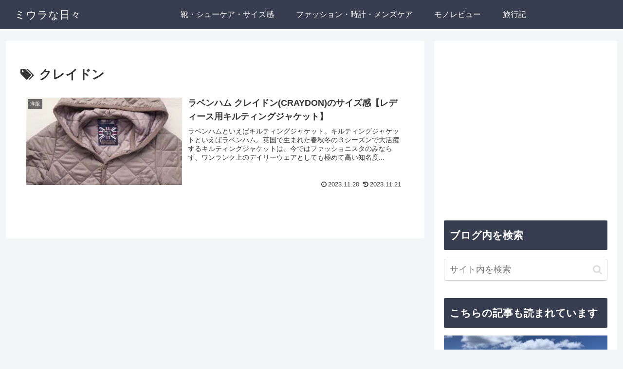

--- FILE ---
content_type: application/javascript; charset=utf-8;
request_url: https://dalc.valuecommerce.com/app3?p=886380904&_s=https%3A%2F%2Fmiura-na-hibi.com%2Ftag%2F%25E3%2582%25AF%25E3%2583%25AC%25E3%2582%25A4%25E3%2583%2589%25E3%2583%25B3%2F&vf=iVBORw0KGgoAAAANSUhEUgAAAAMAAAADCAYAAABWKLW%2FAAAAMklEQVQYVwEnANj%2FAQEWAP9oWMkAxJI3AAGZWRL%2F3LP%2BAJV%2B8QABbQqK%2F57m%2BABGEH4AL00QFIo0fSUAAAAASUVORK5CYII%3D
body_size: 1324
content:
vc_linkswitch_callback({"t":"696ec92d","r":"aW7JLQANhlwSdQwQCooAHwqKBtQWkQ","ub":"aW7JLQAAmVkSdQwQCooBbQqKC%2FCCUQ%3D%3D","vcid":"NVg3RcBpj6uGY1LbGw4y3foxXYpeYxNN3phaJV3KdMQW9VA0eEGqUpyetgX8Fwc3v-gO-oFWFEqKSnS5NPHdTxFXgG_WB_fSWyQiNAkWF2w","vcpub":"0.886364","approach.yahoo.co.jp":{"a":"2821580","m":"2201292","g":"cc9d7b578c"},"paypaystep.yahoo.co.jp":{"a":"2821580","m":"2201292","g":"cc9d7b578c"},"service.expedia.co.jp":{"a":"2438503","m":"2382533","g":"2ff06fb8d0","sp":"eapid%3D0-28%26affcid%3Djp.network.valuecommerce.general_mylink."},"mini-shopping.yahoo.co.jp":{"a":"2821580","m":"2201292","g":"cc9d7b578c"},"welove.expedia.co.jp":{"a":"2438503","m":"2382533","g":"2ff06fb8d0","sp":"eapid%3D0-28%26affcid%3Djp.network.valuecommerce.general_mylink."},"www.netmile.co.jp":{"a":"2438503","m":"2382533","g":"2ff06fb8d0","sp":"eapid%3D0-28%26affcid%3Djp.network.valuecommerce.general_mylink."},"shopping.geocities.jp":{"a":"2821580","m":"2201292","g":"cc9d7b578c"},"www.expedia.co.jp":{"a":"2438503","m":"2382533","g":"2ff06fb8d0","sp":"eapid%3D0-28%26affcid%3Djp.network.valuecommerce.general_mylink."},"l":4,"shopping.yahoo.co.jp":{"a":"2821580","m":"2201292","g":"cc9d7b578c"},"p":886380904,"paypaymall.yahoo.co.jp":{"a":"2821580","m":"2201292","g":"cc9d7b578c"},"s":3373745})